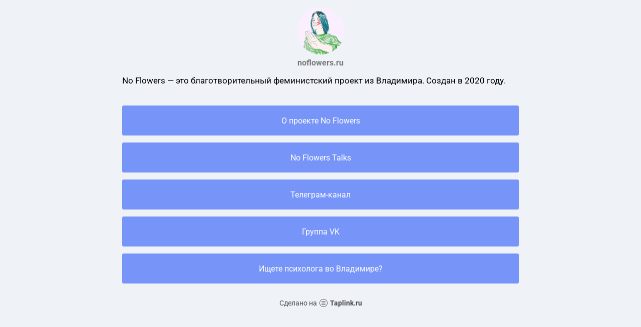

--- FILE ---
content_type: text/html; charset=utf-8
request_url: https://taplink.cc/noflowers.ru
body_size: 1557
content:
<!DOCTYPE html> <html prefix="og: http://ogp.me/ns#" lang="ru" data-format-date="d.m.Y" data-format-datetime="d.m.Y H:i"> <head> <title>Noflowers.ru at Taplink</title>    <meta name=viewport content="width=device-width, user-scalable=no, initial-scale=1, maximum-scale=1, shrink-to-fit=no"/> <meta name=HandheldFriendly content=true> <meta http-equiv=Content-Type content='text/html; charset=utf-8'>     <link type='text/css' rel=stylesheet href='//us.x.taplink.st/s/css/frontend.css?1.2.9995'>      <link rel=icon href="https://taplink.st/a/f/a/d/2/70ead7.png?2">  <link rel=apple-touch-icon sizes=300x300 href="https://taplink.st/a/f/a/d/2/70ead7.png?2"/>  <link rel=canonical href="https://taplink.cc/noflowers.ru"/> <meta name=format-detection content="telephone=no"/> <meta name=referrer content=always> <link rel=image_src href="https://taplink.st/a/f/a/d/2/70ead7.png?2"/> <meta property="og:image" content="https://taplink.st/a/f/a/d/2/70ead7.png?2"> <meta property="og:type" content=website /> <meta property="og:title" content="Noflowers.ru at Taplink"/>  <meta property="og:url" content="https://taplink.cc/noflowers.ru"/> <meta property="og:site_name" content="Taplink"/> <link rel="manifest" href="/3388e8297400151.webmanifest"> </head> <body> <div class="main base-theme main-theme">    <style> html {min-height: 100%}</style> <script>
	window.account = {"account_id":7121220,"language_id":1,"language_code":"ru","language_code_account":"ru","main_page_id":9335844,"profile_id":7400151,"is_hidelink":false,"is_plus":0,"is_trial":0,"is_full_trial":0,"tariff_current":"basic","utc_timezone":3,"currency_id":1,"plan_until":null,"nickname":"noflowers.ru","has_nickname":1,"profile_link":"https://taplink.cc/noflowers.ru","theme":{"bg":{"color2":"#417d97"}},"menu":null,"menu_items":null,"addons":{"codes":[{"cb":"yandexMetrikaInit","cookie":"analytics","data":{"id":44929738,"simple":true}}]},"locales":{"pages":"ru"},"avatar":{"path":"f/a/d/2/","title":"","bio":"","a":"95:png?2","is_hide_text":0},"currency":{"title":"₽","code":"RUB","format":"%p %c","precision":2},"products":[],"username":"noflowers.ru","current_page_id":9335844,"widgets":[],"custom_domain":false,"domain":"taplink.ru","client":{"country":"us","timestamp":1768672596},"locale":{"formats":{"date":"d.m.Y"},"current":"ru","direction":"ltr"},"number":{"decimal":".","thousands":" ","precision":2},"weight":{"decimal":".","thousands":" ","precision":3},"ts":"e4bdfd98","html":""};
	window.data = {"page_id":9335844,"fields":[{"section":null,"items":[{"block_type_name":"avatar","block_type_id":8,"options":[],"block_id":"fa092a2c8b4611ec894fac1f6bd74bd8","addon_target":null},{"block_type_name":"text","block_type_id":1,"options":{"text":"No Flowers — это благотворительный феминистский проект из Владимира. Создан в 2020 году.\n‌"},"block_id":"34d943c28b4811ec894fac1f6bd74bd8","addon_target":null},{"block_type_name":"link","block_type_id":2,"options":{"title":"О проекте No Flowers","value":"https://noflowers.ru/?utm_source=inst&utm_medium=social&utm_campaign=description_noflowers"},"block_id":"6a1678f88b4811ec894fac1f6bd74bd8","addon_target":["form","link"],"stat":"0f8f3d"},{"block_type_name":"link","block_type_id":2,"options":{"title":"No Flowers Talks","value":"https://clck.ru/gdDKs","redirect":"https://sba.yandex.net/redirect?url=http://noflowers.ru/talks?utm_source=inst&utm_medium=taplink&utm_campaign=description&client=clck&sign=6a789a744d78282d8df9c38df3acb556"},"block_id":"76182e12c48311ecaefaac1f6bd74bd8","addon_target":["form","link"],"stat":"12cbdb"},{"block_type_name":"link","block_type_id":2,"options":{"title":"Телеграм-канал","value":"https://t.me/no_flowers"},"block_id":"341f5c28c48311ecaefaac1f6bd74bd8","addon_target":["form","link"],"stat":"c4b9b2"},{"block_type_name":"link","block_type_id":2,"options":{"title":"Группа VK","value":"https://vk.com/noflowersparty"},"block_id":"4ad8d46fc48311ecaefaac1f6bd74bd8","addon_target":["form","link"],"stat":"7bbf96"},{"block_type_name":"link","block_type_id":2,"options":{"title":"Ищете психолога во Владимире?","value":"https://clck.ru/b2yvk","redirect":"https://sba.yandex.net/redirect?url=http://noflowers.ru/psy?utm_source=inst&utm_medium=social&utm_campaign=description_noflowers&client=clck&sign=b3e372b79629b1513992522fb5ab0266"},"block_id":"9ad1b7f88b4811ec894fac1f6bd74bd8","addon_target":["form","link"],"stat":"c79fac"}]}],"options":[]};
</script> <script type='text/javascript' src='//us.x.taplink.st/s/js/frontend.js?1.2.9995'></script> <div class="page vue"> <router-view></router-view> </div> </div> </body> </html>